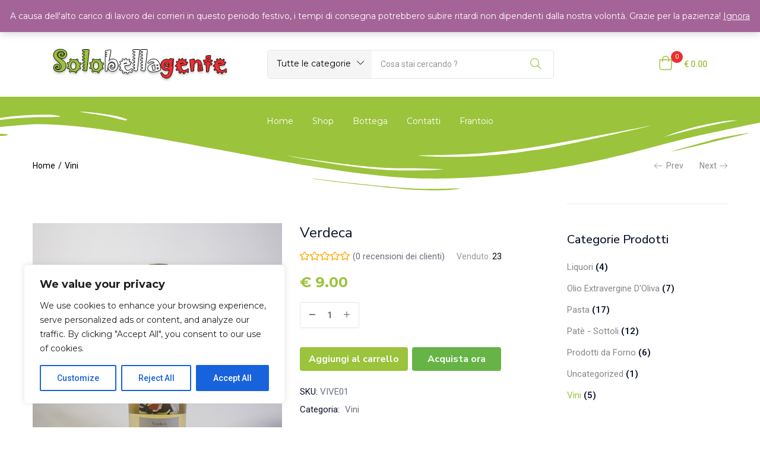

--- FILE ---
content_type: text/css
request_url: https://www.solobellagente.it/wp-content/uploads/elementor/css/post-2778.css?ver=1726649260
body_size: 995
content:
.elementor-2778 .elementor-element.elementor-element-46e0307c > .elementor-container > .elementor-row > .elementor-column > .elementor-column-wrap > .elementor-widget-wrap{align-content:center;align-items:center;}.elementor-2778 .elementor-element.elementor-element-46e0307c:not(.elementor-motion-effects-element-type-background), .elementor-2778 .elementor-element.elementor-element-46e0307c > .elementor-motion-effects-container > .elementor-motion-effects-layer{background-color:#134897;}.elementor-2778 .elementor-element.elementor-element-46e0307c{transition:background 0.3s, border 0.3s, border-radius 0.3s, box-shadow 0.3s;}.elementor-2778 .elementor-element.elementor-element-46e0307c > .elementor-background-overlay{transition:background 0.3s, border-radius 0.3s, opacity 0.3s;}.elementor-2778 .elementor-element.elementor-element-73a67117 .elementor-text-editor{text-align:left;}.elementor-2778 .elementor-element.elementor-element-73a67117{color:#FFFFFF;font-family:"Roboto", Sans-serif;font-size:14px;line-height:26px;}.elementor-2778 .elementor-element.elementor-element-4736e139.elementor-column > .elementor-column-wrap > .elementor-widget-wrap{justify-content:flex-end;}.elementor-2778 .elementor-element.elementor-element-39911f42 > .elementor-container > .elementor-row > .elementor-column > .elementor-column-wrap > .elementor-widget-wrap{align-content:center;align-items:center;}.elementor-2778 .elementor-element.elementor-element-5b1fe9ab{text-align:left;}.elementor-2778 .elementor-element.elementor-element-1d2a16be .elementor-icon-wrapper{text-align:center;}.elementor-2778 .elementor-element.elementor-element-1d2a16be.elementor-view-stacked .elementor-icon{background-color:#FFFFFF;}.elementor-2778 .elementor-element.elementor-element-1d2a16be.elementor-view-framed .elementor-icon, .elementor-2778 .elementor-element.elementor-element-1d2a16be.elementor-view-default .elementor-icon{color:#FFFFFF;border-color:#FFFFFF;}.elementor-2778 .elementor-element.elementor-element-1d2a16be.elementor-view-framed .elementor-icon, .elementor-2778 .elementor-element.elementor-element-1d2a16be.elementor-view-default .elementor-icon svg{fill:#FFFFFF;}.elementor-2778 .elementor-element.elementor-element-1d2a16be .elementor-icon{font-size:28px;}.elementor-2778 .elementor-element.elementor-element-1d2a16be .elementor-icon i, .elementor-2778 .elementor-element.elementor-element-1d2a16be .elementor-icon svg{transform:rotate(0deg);}.elementor-2778 .elementor-element.elementor-element-1d2a16be > .elementor-widget-container{padding:8px 0px 0px 0px;}.elementor-2778 .elementor-element.elementor-element-51906328{color:#FFFFFF;font-family:"Roboto", Sans-serif;font-size:15px;line-height:18px;}.elementor-2778 .elementor-element.elementor-element-43f7470a > .elementor-container > .elementor-row > .elementor-column > .elementor-column-wrap > .elementor-widget-wrap{align-content:center;align-items:center;}.elementor-2778 .elementor-element.elementor-element-43f7470a:not(.elementor-motion-effects-element-type-background), .elementor-2778 .elementor-element.elementor-element-43f7470a > .elementor-motion-effects-container > .elementor-motion-effects-layer{background-color:#FFFFFF;}.elementor-2778 .elementor-element.elementor-element-43f7470a{transition:background 0.3s, border 0.3s, border-radius 0.3s, box-shadow 0.3s;padding:16px 0px 16px 0px;}.elementor-2778 .elementor-element.elementor-element-43f7470a > .elementor-background-overlay{transition:background 0.3s, border-radius 0.3s, opacity 0.3s;}.elementor-2778 .elementor-element.elementor-element-4dc8e2ce .tbay-search-form .form-group .input-group{border-style:solid;border-width:1px 1px 1px 1px;border-color:#E0E6EA;border-radius:5px 5px 5px 5px;}.elementor-2778 .elementor-element.elementor-element-4dc8e2ce .SumoSelect.open>.optWrapper,.elementor-2778 .elementor-element.elementor-element-4dc8e2ce .autocomplete-suggestions{margin-top:1px;}.elementor-2778 .elementor-element.elementor-element-4dc8e2ce .tbay-search-form .select-category.input-group-addon,.elementor-2778 .elementor-element.elementor-element-4dc8e2ce .tbay-search-form .select-category .CaptionCont{border-radius:5px 0 0 5px;}.elementor-2778 .elementor-element.elementor-element-4dc8e2ce .tbay-search-form .button-group,.elementor-2778 .elementor-element.elementor-element-4dc8e2ce .tbay-search-form .button-search:not(.icon){border-radius:0 5px 5px 0;}.elementor-2778 .elementor-element.elementor-element-3e8fefb1.elementor-column > .elementor-column-wrap > .elementor-widget-wrap{justify-content:flex-end;}.elementor-2778 .elementor-element.elementor-element-12b0242f .cart-dropdown .cart-icon i{font-size:24px !important;}.elementor-2778 .elementor-element.elementor-element-12b0242f .cart-dropdown .cart-icon{color:#9BC33B;}.elementor-2778 .elementor-element.elementor-element-12b0242f .cart-icon span.mini-cart-items{font-size:11px;font-weight:400;}.elementor-2778 .elementor-element.elementor-element-12b0242f .cart-popup.show .dropdown-menu{border-style:solid;border-width:1px 1px 1px 1px;border-color:#E0E6EA;border-radius:0px 0px 5px 5px;top:64px !important;}.elementor-2778 .elementor-element.elementor-element-12b0242f .woocs_special_price_code{color:#0B132B;}.elementor-2778 .elementor-element.elementor-element-748c768f:not(.elementor-motion-effects-element-type-background), .elementor-2778 .elementor-element.elementor-element-748c768f > .elementor-motion-effects-container > .elementor-motion-effects-layer{background-color:#FFFFFF;}.elementor-2778 .elementor-element.elementor-element-748c768f{transition:background 0.3s, border 0.3s, border-radius 0.3s, box-shadow 0.3s;}.elementor-2778 .elementor-element.elementor-element-748c768f > .elementor-background-overlay{transition:background 0.3s, border-radius 0.3s, opacity 0.3s;}.elementor-2778 .elementor-element.elementor-element-748c768f > .elementor-shape-top .elementor-shape-fill{fill:#9BC33B;}.elementor-2778 .elementor-element.elementor-element-748c768f > .elementor-shape-top svg{width:calc(232% + 1.3px);height:161px;}.elementor-2778 .elementor-element.elementor-element-7b75b5a0 .elementor-nav-menu{justify-content:center !important;}.elementor-2778 .elementor-element.elementor-element-7b75b5a0 .elementor-nav-menu--main >ul > li> a{font-family:"Montserrat", Sans-serif;color:#FFFFFF;}.elementor-2778 .elementor-element.elementor-element-7b75b5a0 .elementor-nav-menu--main >ul > li > a i{color:#FFFFFF;}.elementor-2778 .elementor-element.elementor-element-7b75b5a0 .elementor-nav-menu--main >ul > li> .caret:before{background-color:#FFFFFF;}.elementor-2778 .elementor-element.elementor-element-7b75b5a0 .elementor-nav-menu--main >ul > li> a:hover,
                    .elementor-2778 .elementor-element.elementor-element-7b75b5a0 .tbay-element-nav-menu .elementor-nav-menu--main >ul > li:hover> a >.caret,
                    .elementor-2778 .elementor-element.elementor-element-7b75b5a0 .tbay-element-nav-menu .elementor-nav-menu--main >ul > li:focus> a >.caret,
                    .elementor-2778 .elementor-element.elementor-element-7b75b5a0 .tbay-element-nav-menu .elementor-nav-menu--main >ul > li.active> a >.caret,
                    .elementor-2778 .elementor-element.elementor-element-7b75b5a0 .elementor-nav-menu--main >ul > li> a:hover i,
                    .elementor-2778 .elementor-element.elementor-element-7b75b5a0 .elementor-nav-menu--main >ul > li> a:focus i,
                    .elementor-2778 .elementor-element.elementor-element-7b75b5a0 .elementor-nav-menu--main >ul > li> a.active i,
                    .elementor-2778 .elementor-element.elementor-element-7b75b5a0 .elementor-nav-menu--main >ul > li > a:focus,
                    .elementor-2778 .elementor-element.elementor-element-7b75b5a0 .elementor-nav-menu--main >ul > li.active > a{color:#000000;}.elementor-2778 .elementor-element.elementor-element-7b75b5a0 .elementor-nav-menu--main .elementor-item{padding:15px 16px 15px 16px;}@media(min-width:768px){.elementor-2778 .elementor-element.elementor-element-2d06eb32{width:50%;}.elementor-2778 .elementor-element.elementor-element-4288a756{width:16.329%;}.elementor-2778 .elementor-element.elementor-element-50ba1b3b{width:32%;}.elementor-2778 .elementor-element.elementor-element-14d548b3{width:45%;}.elementor-2778 .elementor-element.elementor-element-3e8fefb1{width:22.664%;}}

--- FILE ---
content_type: text/css
request_url: https://www.solobellagente.it/wp-content/cache/wpfc-minified/m93rpkqf/buugz.css
body_size: 864
content:
img{
max-width: 100%;
height:auto;
}
.sticky{
background: #FFFFFF;
}
.alignnone {
margin: 5px 20px 20px 0;
}
.aligncenter,
div.aligncenter {
display: block;
margin: 5px auto 5px auto;
}
.alignright {
float:right;
margin: 5px 0 20px 20px;
}
.alignleft {
float: left;
margin: 5px 20px 20px 0;
}
a img.alignright {
float: right;
margin: 5px 0 20px 20px;
}
a img.alignnone {
margin: 5px 20px 20px 0;
}
a img.alignleft {
float: left;
margin: 5px 20px 20px 0;
}
a img.aligncenter {
display: block;
margin-left: auto;
margin-right: auto
}
.wp-caption {
background: #fff;
max-width: 96%; padding: 5px 3px 10px;
color: #333;
}
.wp-caption.alignnone {
margin: 5px 20px 20px 0;
}
.wp-caption.alignleft {
margin: 5px 20px 20px 0;
}
.wp-caption.alignright {
margin: 5px 0 20px 20px;
}
.wp-caption img {
border: 0 none;
height: auto;
margin: 0;
max-width: 98.5%;
padding: 0;
width: auto;
}
.wp-caption p.wp-caption-text {
font-size: 11px;
line-height: 17px;
margin: 0;
padding: 0 4px 5px;
} .screen-reader-text {
clip: rect(1px, 1px, 1px, 1px);
position: absolute !important;
height: 1px;
width: 1px;
overflow: hidden;
}
.screen-reader-text:focus {
background-color: #f1f1f1;
border-radius: 3px;
box-shadow: 0 0 2px 2px rgba(0, 0, 0, 0.6);
clip: auto !important;
color: #21759b;
display: block;
font-size: 14px;
font-size: 0.875rem;
font-weight: bold;
height: auto;
left: 5px;
line-height: normal;
padding: 15px 23px 14px;
text-decoration: none;
top: 5px;
width: auto;
z-index: 100000; }
.gallery-caption,
.bypostauthor {
font-style: italic;
font-size: 12px;
color: #757575;
} #tbay-main-content .single-post .gallery {
padding-top: 30px;
margin-right: -25px;
}
.gallery .gallery-item a {
margin: 0;
}
.gallery .gallery-item {
float: left;
margin: 0 4px 4px 0;
overflow: hidden;
padding: 0;
position: relative; }
.gallery-columns-1 .gallery-item {
max-width: 100%;
width: auto; }
.gallery-columns-2 .gallery-item {
max-width: 48%;
max-width: -webkit-calc(50% - 14px);
max-width: calc(50% - 14px);
width: auto; }
.gallery-columns-3 .gallery-item {
max-width: 32%;
max-width: -webkit-calc(33.3% - 11px);
max-width: calc(33.3% - 11px);
width: auto; }
.gallery-columns-4 .gallery-item {
max-width: 23%;
max-width: -webkit-calc(25% - 9px);
max-width: calc(25% - 9px);
width: auto; }
.gallery-columns-5 .gallery-item {
max-width: 19%;
max-width: -webkit-calc(20% - 8px);
max-width: calc(20% - 8px);
width: auto; }
.gallery-columns-6 .gallery-item {
max-width: 15%;
max-width: -webkit-calc(16.7% - 7px);
max-width: calc(16.7% - 7px);
width: auto; }
.gallery-columns-7 .gallery-item {
max-width: 13%;
max-width: -webkit-calc(14.28% - 7px);
max-width: calc(14.28% - 7px);
width: auto; }
.gallery-columns-8 .gallery-item {
max-width: 11%;
max-width: -webkit-calc(12.5% - 6px);
max-width: calc(12.5% - 6px);
width: auto; }
.gallery-columns-9 .gallery-item {
max-width: 9%;
max-width: -webkit-calc(11.1% - 6px);
max-width: calc(11.1% - 6px);
width: auto; }
.gallery-columns-1 .gallery-item:nth-of-type(1n),.gallery-columns-2 .gallery-item:nth-of-type(2n),.gallery-columns-3 .gallery-item:nth-of-type(3n),.gallery-columns-4 .gallery-item:nth-of-type(4n),.gallery-columns-5 .gallery-item:nth-of-type(5n),.gallery-columns-6 .gallery-item:nth-of-type(6n),.gallery-columns-7 .gallery-item:nth-of-type(7n),.gallery-columns-8 .gallery-item:nth-of-type(8n),.gallery-columns-9 .gallery-item:nth-of-type(9n) {
margin-right: 0; }
.gallery .gallery-caption {
background-color: rgba(0,0,0,.7);
-webkit-box-sizing: border-box;
-moz-box-sizing: border-box;
box-sizing: border-box;
color: #fff;
font-size: 12px;
line-height: 1.5;
margin: 0;
max-height: 85%;
opacity: 0;
padding: 6px 8px;
position: absolute;
bottom: 0;
left: 0;
text-align: left;
width: 100%; }
.gallery .gallery-caption:before {
content: "";
height: 100%;
min-height: 49px;
position: absolute;
top: 0;
left: 0;
width: 100%; }
.gallery-item:hover .gallery-caption {
opacity: 1; }
.gallery-columns-7 .gallery-caption,.gallery-columns-8 .gallery-caption,.gallery-columns-9 .gallery-caption {
display: none; }
.gallery-columns-2 .gallery-item:nth-child(odd),.gallery-columns-3 .gallery-item:nth-child(3n+1),.gallery-columns-4 .gallery-item:nth-child(4n+1),.gallery-columns-5 .gallery-item:nth-child(5n+1),.gallery-columns-6 .gallery-item:nth-child(6n+1),.gallery-columns-7 .gallery-item:nth-child(7n+1),.gallery-columns-8 .gallery-item:nth-child(8n+1),.gallery-columns-9 .gallery-item:nth-child(9n+1) {
clear: both; }

--- FILE ---
content_type: text/css
request_url: https://www.solobellagente.it/wp-content/uploads/elementor/css/post-2135.css?ver=1668189152
body_size: 1306
content:
.elementor-2135 .elementor-element.elementor-element-ee57c10:not(.elementor-motion-effects-element-type-background), .elementor-2135 .elementor-element.elementor-element-ee57c10 > .elementor-motion-effects-container > .elementor-motion-effects-layer{background-color:#F5F7EC;}.elementor-2135 .elementor-element.elementor-element-ee57c10{transition:background 0.3s, border 0.3s, border-radius 0.3s, box-shadow 0.3s;padding:40px 0px 50px 0px;}.elementor-2135 .elementor-element.elementor-element-ee57c10 > .elementor-background-overlay{transition:background 0.3s, border-radius 0.3s, opacity 0.3s;}.elementor-2135 .elementor-element.elementor-element-cb91dd6 .features .fbox-icon{font-size:28px;margin:11px 16px 0px 0px;}.elementor-2135 .elementor-element.elementor-element-cb91dd6 .features .ourservice-heading{font-family:"Nunito Sans", Sans-serif;font-size:14px;font-weight:bold;text-transform:uppercase;line-height:20px;color:#0B132B;}.elementor-2135 .elementor-element.elementor-element-cb91dd6 .features .description{font-family:"Roboto", Sans-serif;font-size:24px;line-height:30px;color:#0B132B;margin:0px 0px 0px 0px;}.elementor-2135 .elementor-element.elementor-element-cb91dd6 .item .inner{text-align:left !important;}.elementor-2135 .elementor-element.elementor-element-434717a:not(.elementor-motion-effects-element-type-background), .elementor-2135 .elementor-element.elementor-element-434717a > .elementor-motion-effects-container > .elementor-motion-effects-layer{background-color:#F5F7EC;}.elementor-2135 .elementor-element.elementor-element-434717a{transition:background 0.3s, border 0.3s, border-radius 0.3s, box-shadow 0.3s;}.elementor-2135 .elementor-element.elementor-element-434717a > .elementor-background-overlay{transition:background 0.3s, border-radius 0.3s, opacity 0.3s;}.elementor-2135 .elementor-element.elementor-element-d09ea96:not(.elementor-motion-effects-element-type-background) > .elementor-column-wrap, .elementor-2135 .elementor-element.elementor-element-d09ea96 > .elementor-column-wrap > .elementor-motion-effects-container > .elementor-motion-effects-layer{background-color:#FFFFFF;}.elementor-2135 .elementor-element.elementor-element-d09ea96 > .elementor-element-populated{border-style:solid;border-width:1px 0px 1px 1px;border-color:#E0E6EA;transition:background 0.3s, border 0.3s, border-radius 0.3s, box-shadow 0.3s;margin:0px 0px 0px 15px;}.elementor-2135 .elementor-element.elementor-element-d09ea96 > .elementor-element-populated, .elementor-2135 .elementor-element.elementor-element-d09ea96 > .elementor-element-populated > .elementor-background-overlay, .elementor-2135 .elementor-element.elementor-element-d09ea96 > .elementor-background-slideshow{border-radius:5px 0px 0px 5px;}.elementor-2135 .elementor-element.elementor-element-d09ea96 > .elementor-element-populated > .elementor-background-overlay{transition:background 0.3s, border-radius 0.3s, opacity 0.3s;}.elementor-2135 .elementor-element.elementor-element-d09ea96 > .elementor-column-wrap.elementor-element-populated{padding:39px 15px 39px 15px;}.elementor-2135 .elementor-element.elementor-element-ffa4685 .elementor-icon-wrapper{text-align:right;}.elementor-2135 .elementor-element.elementor-element-ffa4685.elementor-view-stacked .elementor-icon{background-color:#9BC33B;}.elementor-2135 .elementor-element.elementor-element-ffa4685.elementor-view-framed .elementor-icon, .elementor-2135 .elementor-element.elementor-element-ffa4685.elementor-view-default .elementor-icon{color:#9BC33B;border-color:#9BC33B;}.elementor-2135 .elementor-element.elementor-element-ffa4685.elementor-view-framed .elementor-icon, .elementor-2135 .elementor-element.elementor-element-ffa4685.elementor-view-default .elementor-icon svg{fill:#9BC33B;}.elementor-2135 .elementor-element.elementor-element-ffa4685 .elementor-icon{font-size:40px;}.elementor-2135 .elementor-element.elementor-element-ffa4685 .elementor-icon i, .elementor-2135 .elementor-element.elementor-element-ffa4685 .elementor-icon svg{transform:rotate(0deg);}.elementor-bc-flex-widget .elementor-2135 .elementor-element.elementor-element-fe473e3.elementor-column .elementor-column-wrap{align-items:center;}.elementor-2135 .elementor-element.elementor-element-fe473e3.elementor-column.elementor-element[data-element_type="column"] > .elementor-column-wrap.elementor-element-populated > .elementor-widget-wrap{align-content:center;align-items:center;}.elementor-2135 .elementor-element.elementor-element-615984c .elementor-heading-title{color:#0B132B;font-family:"Nunito Sans", Sans-serif;font-size:14px;font-weight:700;text-transform:uppercase;line-height:20px;}.elementor-2135 .elementor-element.elementor-element-615984c > .elementor-widget-container{padding:0px 18px 0px 18px;}.elementor-bc-flex-widget .elementor-2135 .elementor-element.elementor-element-8401cc3.elementor-column .elementor-column-wrap{align-items:center;}.elementor-2135 .elementor-element.elementor-element-8401cc3.elementor-column.elementor-element[data-element_type="column"] > .elementor-column-wrap.elementor-element-populated > .elementor-widget-wrap{align-content:center;align-items:center;}.elementor-2135 .elementor-element.elementor-element-8401cc3:not(.elementor-motion-effects-element-type-background) > .elementor-column-wrap, .elementor-2135 .elementor-element.elementor-element-8401cc3 > .elementor-column-wrap > .elementor-motion-effects-container > .elementor-motion-effects-layer{background-color:#FFFFFF;}.elementor-2135 .elementor-element.elementor-element-8401cc3 > .elementor-element-populated{border-style:solid;border-width:1px 0px 1px 0px;border-color:#E0E6EA;transition:background 0.3s, border 0.3s, border-radius 0.3s, box-shadow 0.3s;}.elementor-2135 .elementor-element.elementor-element-8401cc3 > .elementor-element-populated > .elementor-background-overlay{transition:background 0.3s, border-radius 0.3s, opacity 0.3s;}.elementor-2135 .elementor-element.elementor-element-8401cc3 > .elementor-column-wrap.elementor-element-populated{padding:39px 15px 39px 15px;}.elementor-bc-flex-widget .elementor-2135 .elementor-element.elementor-element-14ab9ab.elementor-column .elementor-column-wrap{align-items:center;}.elementor-2135 .elementor-element.elementor-element-14ab9ab.elementor-column.elementor-element[data-element_type="column"] > .elementor-column-wrap.elementor-element-populated > .elementor-widget-wrap{align-content:center;align-items:center;}.elementor-2135 .elementor-element.elementor-element-14ab9ab.elementor-column > .elementor-column-wrap > .elementor-widget-wrap{justify-content:center;}.elementor-2135 .elementor-element.elementor-element-14ab9ab:not(.elementor-motion-effects-element-type-background) > .elementor-column-wrap, .elementor-2135 .elementor-element.elementor-element-14ab9ab > .elementor-column-wrap > .elementor-motion-effects-container > .elementor-motion-effects-layer{background-color:#FFFFFF;}.elementor-2135 .elementor-element.elementor-element-14ab9ab > .elementor-element-populated{border-style:solid;border-width:1px 1px 1px 0px;border-color:#E0E6EA;transition:background 0.3s, border 0.3s, border-radius 0.3s, box-shadow 0.3s;margin:0px 15px 0px 0px;}.elementor-2135 .elementor-element.elementor-element-14ab9ab > .elementor-element-populated, .elementor-2135 .elementor-element.elementor-element-14ab9ab > .elementor-element-populated > .elementor-background-overlay, .elementor-2135 .elementor-element.elementor-element-14ab9ab > .elementor-background-slideshow{border-radius:0px 5px 5px 0px;}.elementor-2135 .elementor-element.elementor-element-14ab9ab > .elementor-element-populated > .elementor-background-overlay{transition:background 0.3s, border-radius 0.3s, opacity 0.3s;}.elementor-2135 .elementor-element.elementor-element-14ab9ab > .elementor-column-wrap.elementor-element-populated{padding:39px 15px 39px 15px;}.elementor-2135 .elementor-element.elementor-element-3a90255:not(.elementor-motion-effects-element-type-background), .elementor-2135 .elementor-element.elementor-element-3a90255 > .elementor-motion-effects-container > .elementor-motion-effects-layer{background-color:#F5F7EC;}.elementor-2135 .elementor-element.elementor-element-3a90255{transition:background 0.3s, border 0.3s, border-radius 0.3s, box-shadow 0.3s;padding:57px 0px 50px 0px;}.elementor-2135 .elementor-element.elementor-element-3a90255 > .elementor-background-overlay{transition:background 0.3s, border-radius 0.3s, opacity 0.3s;}.elementor-2135 .elementor-element.elementor-element-79736e6 .elementor-heading-title{color:#0B132B;font-family:"Nunito Sans", Sans-serif;font-size:14px;font-weight:700;line-height:22px;}.elementor-2135 .elementor-element.elementor-element-79736e6 > .elementor-widget-container{padding:0px 0px 6px 0px;}.elementor-2135 .elementor-element.elementor-element-ee1e583{--divider-border-style:solid;--divider-color:#9BC33B;--divider-border-width:2px;}.elementor-2135 .elementor-element.elementor-element-ee1e583 .elementor-divider-separator{width:95px;}.elementor-2135 .elementor-element.elementor-element-ee1e583 .elementor-divider{padding-top:0px;padding-bottom:0px;}.elementor-2135 .elementor-element.elementor-element-ee1e583 > .elementor-widget-container{padding:0px 0px 24px 0px;}.elementor-2135 .elementor-element.elementor-element-4accd91 .elementor-heading-title{color:#0B132B;font-family:"Nunito Sans", Sans-serif;font-size:14px;font-weight:700;line-height:22px;}.elementor-2135 .elementor-element.elementor-element-4accd91 > .elementor-widget-container{padding:0px 0px 6px 0px;}.elementor-2135 .elementor-element.elementor-element-4f03811{--divider-border-style:solid;--divider-color:#9BC33B;--divider-border-width:2px;}.elementor-2135 .elementor-element.elementor-element-4f03811 .elementor-divider-separator{width:37px;}.elementor-2135 .elementor-element.elementor-element-4f03811 .elementor-divider{padding-top:0px;padding-bottom:0px;}.elementor-2135 .elementor-element.elementor-element-4f03811 > .elementor-widget-container{padding:0px 0px 24px 0px;}.elementor-2135 .elementor-element.elementor-element-973271f .elementor-heading-title{color:#0B132B;font-family:"Nunito Sans", Sans-serif;font-size:14px;font-weight:700;line-height:22px;}.elementor-2135 .elementor-element.elementor-element-973271f > .elementor-widget-container{padding:0px 0px 6px 0px;}.elementor-2135 .elementor-element.elementor-element-ee5492f{--divider-border-style:solid;--divider-color:#9BC33B;--divider-border-width:2px;}.elementor-2135 .elementor-element.elementor-element-ee5492f .elementor-divider-separator{width:67px;}.elementor-2135 .elementor-element.elementor-element-ee5492f .elementor-divider{padding-top:0px;padding-bottom:0px;}.elementor-2135 .elementor-element.elementor-element-ee5492f > .elementor-widget-container{padding:0px 0px 24px 0px;}.elementor-2135 .elementor-element.elementor-element-acecaee .elementor-heading-title{color:#0B132B;font-family:"Nunito Sans", Sans-serif;font-size:14px;font-weight:700;line-height:22px;}.elementor-2135 .elementor-element.elementor-element-acecaee > .elementor-widget-container{padding:0px 0px 6px 0px;}.elementor-2135 .elementor-element.elementor-element-540be5e{--divider-border-style:solid;--divider-color:#9BC33B;--divider-border-width:2px;}.elementor-2135 .elementor-element.elementor-element-540be5e .elementor-divider-separator{width:70px;}.elementor-2135 .elementor-element.elementor-element-540be5e .elementor-divider{padding-top:0px;padding-bottom:0px;}.elementor-2135 .elementor-element.elementor-element-540be5e > .elementor-widget-container{padding:0px 0px 24px 0px;}.elementor-2135 .elementor-element.elementor-element-0c868a2 > .elementor-container > .elementor-row > .elementor-column > .elementor-column-wrap > .elementor-widget-wrap{align-content:center;align-items:center;}.elementor-2135 .elementor-element.elementor-element-0c868a2:not(.elementor-motion-effects-element-type-background), .elementor-2135 .elementor-element.elementor-element-0c868a2 > .elementor-motion-effects-container > .elementor-motion-effects-layer{background-color:#F5F7EC;}.elementor-2135 .elementor-element.elementor-element-0c868a2{border-style:solid;border-width:1px 0px 0px 0px;border-color:#E0E6EA;transition:background 0.3s, border 0.3s, border-radius 0.3s, box-shadow 0.3s;margin-top:0px;margin-bottom:0px;padding:24px 0px 24px 0px;}.elementor-2135 .elementor-element.elementor-element-0c868a2 > .elementor-background-overlay{transition:background 0.3s, border-radius 0.3s, opacity 0.3s;}.elementor-2135 .elementor-element.elementor-element-307a548{color:#6A7180;}.elementor-2135 .elementor-element.elementor-element-01bcca2{text-align:right;}@media(min-width:768px){.elementor-2135 .elementor-element.elementor-element-d09ea96{width:57.583%;}.elementor-2135 .elementor-element.elementor-element-1f56674{width:35.001%;}.elementor-2135 .elementor-element.elementor-element-fe473e3{width:64.999%;}.elementor-2135 .elementor-element.elementor-element-8401cc3{width:2.917%;}.elementor-2135 .elementor-element.elementor-element-14ab9ab{width:39.164%;}}@media(max-width:1024px) and (min-width:768px){.elementor-2135 .elementor-element.elementor-element-d09ea96{width:100%;}.elementor-2135 .elementor-element.elementor-element-1f56674{width:5%;}.elementor-2135 .elementor-element.elementor-element-fe473e3{width:100%;}.elementor-2135 .elementor-element.elementor-element-8401cc3{width:100%;}.elementor-2135 .elementor-element.elementor-element-14ab9ab{width:100%;}}@media(max-width:1024px){.elementor-2135 .elementor-element.elementor-element-ee57c10{padding:25px 0px 0px 0px;}.elementor-2135 .elementor-element.elementor-element-cb91dd6 .features .ourservice-heading{font-size:16px;line-height:22px;}.elementor-2135 .elementor-element.elementor-element-cb91dd6 .features .description{font-size:15px;line-height:22px;}.elementor-2135 .elementor-element.elementor-element-434717a{margin-top:0px;margin-bottom:0px;}.elementor-2135 .elementor-element.elementor-element-d09ea96 > .elementor-element-populated{border-width:0px 0px 0px 0px;margin:0px 0px 0px 0px;}.elementor-2135 .elementor-element.elementor-element-d09ea96 > .elementor-column-wrap.elementor-element-populated{padding:35px 0px 0px 0px;}.elementor-2135 .elementor-element.elementor-element-ffa4685 .elementor-icon-wrapper{text-align:right;}.elementor-2135 .elementor-element.elementor-element-615984c{text-align:center;}.elementor-2135 .elementor-element.elementor-element-615984c .elementor-heading-title{font-size:16px;line-height:23px;}.elementor-2135 .elementor-element.elementor-element-8401cc3 > .elementor-element-populated{border-width:0px 0px 0px 0px;}.elementor-2135 .elementor-element.elementor-element-8401cc3 > .elementor-column-wrap.elementor-element-populated{padding:5px 0px 15px 0px;}.elementor-2135 .elementor-element.elementor-element-14ab9ab > .elementor-element-populated{border-width:0px 0px 0px 0px;}.elementor-2135 .elementor-element.elementor-element-14ab9ab > .elementor-column-wrap.elementor-element-populated{padding:10px 0px 40px 0px;}}@media(max-width:767px){.elementor-2135 .elementor-element.elementor-element-615984c{text-align:center;}.elementor-2135 .elementor-element.elementor-element-8401cc3 > .elementor-column-wrap.elementor-element-populated{padding:7px 15px 15px 15px;}.elementor-2135 .elementor-element.elementor-element-14ab9ab.elementor-column > .elementor-column-wrap > .elementor-widget-wrap{justify-content:center;}.elementor-2135 .elementor-element.elementor-element-14ab9ab > .elementor-column-wrap.elementor-element-populated{padding:0px 0px 30px 0px;}.elementor-2135 .elementor-element.elementor-element-3a90255{padding:40px 0px 40px 0px;}.elementor-2135 .elementor-element.elementor-element-79736e6 > .elementor-widget-container{padding:20px 0px 10px 0px;}.elementor-2135 .elementor-element.elementor-element-4accd91 > .elementor-widget-container{padding:20px 0px 10px 0px;}.elementor-2135 .elementor-element.elementor-element-973271f > .elementor-widget-container{padding:20px 0px 10px 0px;}.elementor-2135 .elementor-element.elementor-element-acecaee > .elementor-widget-container{padding:20px 0px 10px 0px;}.elementor-2135 .elementor-element.elementor-element-0c868a2{margin-top:0px;margin-bottom:0px;padding:15px 0px 15px 0px;}.elementor-2135 .elementor-element.elementor-element-307a548 > .elementor-widget-container{padding:15px 0px 0px 0px;}.elementor-2135 .elementor-element.elementor-element-01bcca2{text-align:left;}}

--- FILE ---
content_type: application/javascript
request_url: https://www.solobellagente.it/wp-content/themes/diza/js/custom-slick.min.js?ver=1.0
body_size: 1503
content:
"use strict";class Carousel{CarouselSlick(){var e=this;jQuery(".owl-carousel[data-carousel=owl]:visible").each(function(){let s=jQuery(this);s.hasClass("slick-initialized")||(jQuery.browser.mobile?s.data("unslick")||s.slick(e._getSlickConfigOption(this)):s.slick(e._getSlickConfigOption(this)))})}_getSlickConfigOption(e){var s=jQuery(e).data("items"),i=jQuery(e).data("rows")?parseInt(jQuery(e).data("rows")):1,t=jQuery(e).data("desktopslick")?jQuery(e).data("desktopslick"):s,r=jQuery(e).data("desktopsmallslick")?jQuery(e).data("desktopsmallslick"):s,l=jQuery(e).data("tabletslick")?jQuery(e).data("tabletslick"):s,a=jQuery(e).data("landscapeslick")?jQuery(e).data("landscapeslick"):2,o=jQuery(e).data("mobileslick")?jQuery(e).data("mobileslick"):2;let n=s<jQuery(e).children().length,c=2<jQuery(e).children().length,u=!!n&&Boolean(jQuery(e).data("pagination")),d=!!n&&Boolean(jQuery(e).data("nav")),y=!!n&&Boolean(jQuery(e).data("loop")),k=!!n&&Boolean(jQuery(e).data("auto"));var b={};if(b.dots=u,b.arrows=d,b.infinite=y,b.speed=1e3,b.autoplay=k,b.autoplaySpeed=jQuery(e).data("autospeed")?jQuery(e).data("autospeed"):2e3,b.cssEase="ease",b.slidesToShow=s,b.slidesToScroll=s,b.mobileFirst=!0,b.vertical=!1,b.prevArrow='<button type="button" class="slick-prev"><i class="icon-arrow-left icons"></i></button>',b.nextArrow='<button type="button" class="slick-next"><i class="icon-arrow-right icons"></i></button>',b.rtl="rtl"==jQuery("html").attr("dir"),i>1){b.slidesToShow=1,b.slidesToScroll=1,b.rows=i,b.slidesPerRow=s;var h={slidesPerRow:s},j={slidesPerRow:t},Q={slidesPerRow:r},p={slidesPerRow:l,infinite:!1},w=jQuery(e).data("unslick")?"unslick":{slidesPerRow:a,infinite:!1},f=jQuery(e).data("unslick")?"unslick":{slidesPerRow:o,infinite:!1}}else var h={slidesToShow:s,slidesToScroll:s},j={slidesToShow:t,slidesToScroll:t},Q={slidesToShow:r,slidesToScroll:r},p={slidesToShow:l,slidesToScroll:l,infinite:!1},w=jQuery(e).data("unslick")?"unslick":{slidesToShow:a,slidesToScroll:a,infinite:!1},f=jQuery(e).data("unslick")?"unslick":{slidesToShow:o,slidesToScroll:o,infinite:!1};var g=jQuery(e).data("nav")?{arrows:!1,dots:c}:"";return w=jQuery(e).data("unslick")?w:jQuery.extend(!0,w,g),f=jQuery(e).data("unslick")?f:jQuery.extend(!0,f,g),b.responsive=[{breakpoint:1600,settings:h},{breakpoint:1199,settings:j},{breakpoint:991,settings:Q},{breakpoint:767,settings:p},{breakpoint:575,settings:w},{breakpoint:0,settings:f}],b}getSlickTabs(){var e=this;jQuery("ul.nav-tabs li a").on("shown.bs.tab",s=>{let i=jQuery(jQuery(s.target).attr("href")).find(".owl-carousel[data-carousel=owl]:visible");let t=jQuery(jQuery(s.relatedTarget).attr("href")).find(".owl-carousel[data-carousel=owl]");t.hasClass("slick-initialized")&&t.slick("unslick");i.hasClass("slick-initialized")||i.slick(e._getSlickConfigOption(i))})}}class Slider{tbaySlickSlider(){jQuery(".style-horizontal, .style-vertical").find(".flex-control-thumbs").each(function(){if(0!=jQuery(this).children().length){var e={};e.vertical=jQuery(this).parents(".style-horizontal").length<1,e.slidesToShow=jQuery(this).parent(".woocommerce-product-gallery").data("columns"),e.infinite=!1,e.focusOnSelect=!0,e.settings="unslick",e.prevArrow='<span class="owl-prev"></span>',e.nextArrow='<span class="owl-next"></span>',e.rtl=jQuery("body").hasClass("rtl"),e.responsive=[{breakpoint:1200,settings:{vertical:!1,slidesToShow:4}}],jQuery(this).slick(e)}})}}class Layout{tbaySlickLayoutSlide(){if(jQuery(".tbay-slider-for").length>0){var e={},s={};e.rtl=s.rtl=jQuery("body").hasClass("rtl"),e.slidesToShow=1;var i=1;jQuery(".tbay-slider-for").data("number")>0&&(e.slidesToShow=jQuery(".tbay-slider-for").data("number"),i=jQuery(".tbay-slider-for").data("number")-1),e.arrows=!0,e.infinite=!0,e.slidesToScroll=1,e.prevArrow='<span class="slick-prev"><i class="icon-arrow-left icons"></i></span>',e.nextArrow='<span class="slick-next"><i class="icon-arrow-right icons"></i></span>',e.responsive=[{breakpoint:1025,settings:{vertical:!1,slidesToShow:i}},{breakpoint:480,settings:{vertical:!1,slidesToShow:1}}],jQuery(".tbay-slider-for").slick(e),jQuery(".single-product .tbay-slider-for .slick-slide").length&&jQuery(".single-product .tbay-slider-for .slick-track").addClass("woocommerce-product-gallery__image single-product-main-image")}}}class Slider_gallery{tbay_slider_gallery(){var e={};e.slidesToShow=1,e.slidesToScroll=1,e.prevArrow='<button type="button" class="slick-prev"><i class="tb-icon tb-icon-chevron-left"></i></button>',e.nextArrow='<button type="button" class="slick-next"><i class="tb-icon tb-icon-chevron-right"></i></button>',this.tbay_slider_gallery_hover(e),jQuery(document.body).on("tbay_gallery_resize",()=>{jQuery(".tbay-product-slider-gallery").each(function(e,s){jQuery(this).hasClass("slick-initialized")&&(jQuery(this).slick("unslick"),jQuery(this).removeAttr("style"))})})}tbay_slider_gallery_hover(e){jQuery(".has-slider-gallery").find(".product-image").hover(function(s){let i=jQuery(s.currentTarget);i.next(".tbay-product-slider-gallery").hasClass("slick-initialized")||(i.next(".tbay-product-slider-gallery").css("height",i.parent().outerHeight()),i.next(".tbay-product-slider-gallery").slick(e))})}}jQuery(document).ready(function(){var e=new Carousel,s=new Slider,i=new Layout,t=new Slider_gallery;e.CarouselSlick(),e.getSlickTabs(),s.tbaySlickSlider(),i.tbaySlickLayoutSlide(),t.tbay_slider_gallery()}),jQuery(document.body).on("tbay_display_mode",()=>{var e=new Slider_gallery;e.tbay_slider_gallery()}),jQuery(document.body).on("tbay_quick_view",()=>{var e=new Carousel;e.CarouselSlick()});var CustomSlickHandler=function(e,s){(new Carousel).CarouselSlick()};jQuery(window).on("elementor/frontend/init",function(){"undefined"!=typeof diza_settings&&jQuery.isArray(diza_settings.elements_ready.slick)&&jQuery.each(diza_settings.elements_ready.slick,function(e,s){elementorFrontend.hooks.addAction("frontend/element_ready/tbay-"+s+".default",CustomSlickHandler)})});


--- FILE ---
content_type: application/javascript
request_url: https://www.solobellagente.it/wp-content/themes/diza/js/woocommerce.min.js?ver=1.0
body_size: 11804
content:
"use strict";class MiniCart{miniCartAll(){var t=this;jQuery(".dropdown-toggle").dropdown(),t.remove_click_Outside(),$("#tbay-offcanvas-main .btn-toggle-canvas").on("click",function(){$("#tbay-offcanvas-main").removeClass("active")}),$(".mini-cart").click(function(t){$(t.currentTarget).parents(".tbay-topcart").length>0&&($(".tbay-dropdown-cart").addClass("active"),$(document.body).trigger("tbay_refreshed_mini_cart_top"))}),$(".offcanvas-close").click(function(t){t.preventDefault(),$(".tbay-dropdown-cart").removeClass("active")}),$(".mini-cart.v2").click(function(t){t.preventDefault(),$("#wrapper-container").toggleClass(t.currentTarget.dataset.offcanvas)})}remove_click_Outside(){$(window).on("click.Bst,click touchstart tap",function(t){let e=$(".tbay_header-template .tbay-element-mini-cart .dropdown-content .widget_shopping_cart_content, .tbay-element-mini-cart .widget-header-cart > span, .tbay-element-mini-cart .heading-title, .topbar-device-mobile .tbay-element-mini-cart .dropdown-content .widget_shopping_cart_content, .tbay-element-mini-cart .dropdown-content, a.ajax_add_to_cart, .tbay-element-mini-cart .cart_list a.remove");if(!!$(".tbay-dropdown-cart").hasClass("active"))return 0!=e.has(t.target).length||e.is(t.target)?void 0:($("#wrapper-container").removeClass("offcanvas-right"),$("#wrapper-container").removeClass("offcanvas-left"),$(".tbay-dropdown-cart").removeClass("active"),$("#tbay-offcanvas-main,.tbay-offcanvas").removeClass("active"),void $("#tbay-dropdown-cart").hide(500))})}minicartTopContent(){let t=$(".tbay_header-template .tbay-element-mini-cart .dropdown-content .widget_shopping_cart_content"),e=t.parent().find(".widget-header-cart").outerHeight(),a=$(".tbay_header-template .tbay-element-mini-cart .dropdown-content .widget_shopping_cart_content .mcart-border ul.product_list_widget"),i=a.next().outerHeight();t.css("top",e),a.css("bottom",i+10)}minicartTopContentmobile(){let t=$(".topbar-device-mobile .tbay-element-mini-cart .dropdown-content .widget_shopping_cart_content"),e=t.parent().find(".widget-header-cart").outerHeight(),a=$(".topbar-device-mobile .tbay-element-mini-cart .dropdown-content .widget_shopping_cart_content .mcart-border ul.product_list_widget"),i=a.next().outerHeight();t.css("top",e),a.css("bottom",i+10)}}const ADDED_TO_CART_EVENT="added_to_cart",LOADMORE_AJAX_HOME_PAGE="tbay_more_post_ajax",LOADMORE_AJAX_SHOP_PAGE="tbay_pagination_more_post_ajax",LIST_POST_AJAX_SHOP_PAGE="tbay_list_post_ajax",GRID_POST_AJAX_SHOP_PAGE="tbay_grid_post_ajax";class AjaxCart{constructor(){if("undefined"!=typeof diza_settings){let t=this;switch(t.ajaxCartPosition=diza_settings.cart_position,t.ajaxCartPosition){case"popup":t._initAjaxPopup();break;case"left":t._initAjaxCartLeftOrRight("left");break;case"right":t._initAjaxCartLeftOrRight("right")}MiniCart.prototype.miniCartAll(),t._initEventRemoveProduct(),$(window).on("resize",()=>{diza_settings.mobile&&$(window).width()<992?MiniCart.prototype.minicartTopContentmobile():MiniCart.prototype.minicartTopContent()}),$(document.body).on("wc_fragments_refreshed",function(){diza_settings.mobile&&$(window).width()<992?MiniCart.prototype.minicartTopContentmobile():MiniCart.prototype.minicartTopContent()}),$(document.body).on("wc_fragments_loaded",function(){diza_settings.mobile&&$(window).width()<992?MiniCart.prototype.minicartTopContentmobile():MiniCart.prototype.minicartTopContent()}),$(document.body).on("tbay_refreshed_mini_cart_top",function(){diza_settings.mobile&&$(window).width()<992?MiniCart.prototype.minicartTopContentmobile():MiniCart.prototype.minicartTopContent()})}}_initAjaxPopup(){if("undefined"==typeof wc_add_to_cart_params)return!1;jQuery(`.ajax_cart_popup`).on("click",".ajax_add_to_cart",function(t){let e=$(this),a=$("#tbay-cart-modal"),i=$("#tbay-cart-modal").find(".modal-body-content"),o=diza_settings.popup_cart_noti,n=(diza_settings.popup_cart_icon,""),r=e.closest(".product").find(".name  a").html();void 0!==r&&(n+=`<div class="popup-cart">`,n+=`<div class="main-content">`,n+=`<p>"${r}" ${o}</p>`,wc_add_to_cart_params.is_cart||(n+=`<a class="button view-cart" href="${wc_add_to_cart_params.cart_url}" title="${wc_add_to_cart_params.i18n_view_cart}">${wc_add_to_cart_params.i18n_view_cart}</a>`),diza_settings.is_checkout||(n+=`<a class="button checkout" href="${diza_settings.checkout_url}" title="${diza_settings.i18n_checkout}">${diza_settings.i18n_checkout}</a>`),n+=`<button type="button" class="close btn btn-close" data-dismiss="modal" aria-hidden="true">${diza_settings.popup_cart_icon}</button>`,n+=`</div>`,void 0!==(n+=`</div>`)&&(i.append(n),a.addClass("active"),jQuery(`.ajax_cart_popup`).trigger("active_ajax_cart_popup")))}),jQuery(`.ajax_cart_popup`).on("active_ajax_cart_popup",()=>{$("#tbay-cart-modal").hasClass("active")&&$("#tbay-cart-modal").on("click",function(){let t=$(this);$(this).closest("#tbay-cart-modal").removeClass("active"),setTimeout(function(){t.closest("#tbay-cart-modal").find(".modal-body .modal-body-content").empty()},300)})})}_initAjaxCartLeftOrRight(t){jQuery(`.ajax_cart_${t}`).on("added_to_cart",function(){$(".tbay-dropdown-cart").addClass("active"),$(document.body).trigger("wc_fragments_refreshed")})}_initEventRemoveProduct(){$(document).on("click",".mini_cart_content a.remove",t=>{this._onclickRemoveProduct(t);t.stopPropagation()})}_onclickRemoveProduct(t){t.preventDefault();var e=$(t.currentTarget).attr("data-product_id"),a=$(t.currentTarget).attr("data-cart_item_key"),i=jQuery(t.currentTarget).parents(".mini_cart_item"),o=$(t.currentTarget).closest(".widget_shopping_cart_content");i.block({message:null,overlayCSS:{cursor:"none"}}),this._callRemoveProductAjax(e,a,o,t)}_callRemoveProductAjax(t,e,a,i){$.ajax({type:"POST",dataType:"json",url:wc_add_to_cart_params.ajax_url,data:{action:"product_remove",product_id:t,cart_item_key:e},beforeSend:function(){a.find(".mini_cart_content").append('<div class="ajax-loader-wapper"><div class="ajax-loader"></div></div>').fadeTo("slow",.3),i.stopPropagation()},success:e=>{this._onRemoveSuccess(e,t);$(document.body).trigger("wc_fragments_refreshed")}})}_onRemoveSuccess(t,e){if(t&&!t.error){var a=t.fragments;a&&$.each(a,function(t,e){$(t).replaceWith(e)}),$('.add_to_cart_button.added[data-product_id="'+e+'"]').removeClass("added").next(".wc-forward").remove()}}}class WishList{constructor(){this._onChangeWishListItem()}_onChangeWishListItem(){jQuery(document).on("added_to_wishlist removed_from_wishlist",()=>{var t=jQuery(".count_wishlist");if(void 0===t)return;$.ajax({url:yith_wcwl_l10n.ajax_url,data:{action:"yith_wcwl_update_wishlist_count"},dataType:"json",success:function(e){t.html(e.count)},beforeSend:function(){t.block()},complete:function(){t.unblock()}})})}}class ProductItem{initOnChangeQuantity(t){$(".quantity input").each(function(){"undefined"==typeof diza_settings||$(this).parent(".box").length||($(this).wrap('<span class="box"></span>'),$(`<button class="minus" type="button" value="&nbsp;">${diza_settings.quantity_minus}</button>`).insertBefore($(this)),$(`<button class="plus" type="button" value="&nbsp;">${diza_settings.quantity_plus}</button>`).insertAfter($(this)))}),$(".plus, .minus").click(function(){var e=jQuery(this).closest(".quantity").find(".qty"),a=parseFloat(e.val()),i=$(e).attr("max"),o=$(e).attr("min"),n=$(e).attr("step");a=a&&""!==a&&"NaN"!==a?a:0,i=""===i||"NaN"===i?"":i,o=""===o||"NaN"===o?0:o,n="any"===n||""===n||void 0===n||NaN===parseFloat(n)?1:n,$(this).is(".plus")?i&&(i==a||a>i)?e.val(i):e.val(a+parseFloat(n)):o&&(o==a||a<o)?e.val(o):a>0&&e.val(a-parseFloat(n)),t&&"function"==typeof t&&($(this).parent().find("input").trigger("change"),t())})}_initSwatches(){0!==$(".tbay-swatches-wrapper li a").length&&$("body").on("click",".tbay-swatches-wrapper li a",function(t){t.preventDefault();let e=!1,a=$(this).closest(".product-block");if(a.find(".tbay-product-slider-gallery").hasClass("slick-initialized"))i=a.find(".image .slick-current img:eq(0)");else var i=a.find(".image img:eq(0)");$(this).closest("ul").hasClass("active")||($(this).closest("ul").addClass("active"),i.attr("data-old",i.attr("src"))),$(this).hasClass("selected")?(i.attr("src",i.data("old")),$(this).removeClass("selected"),a.removeClass("product-swatched")):($(this).closest("ul").find("li a").each(function(){$(this).hasClass("selected")&&$(this).removeClass("selected")}),$(this).addClass("selected"),a.addClass("product-swatched"),e=!0),e&&(void 0!==$(this).data("imageSrc")&&i.attr("src",$(this).data("imageSrc")),void 0!==$(this).data("imageSrcset")&&i.attr("srcset",$(this).data("imageSrcset")),void 0!==$(this).data("imageSizes")&&i.attr("sizes",$(this).data("imageSizes")))})}}class Cart{constructor(){this._initEventChangeQuantity(),$(document.body).on("updated_wc_div",()=>{this._initEventChangeQuantity();"undefined"!=typeof wc_add_to_cart_variation_params&&$(".variations_form").each(function(){$(this).wc_variation_form()})}),$(document.body).on("cart_page_refreshed",()=>{this._initEventChangeQuantity()})}_initEventChangeQuantity(){(new ProductItem).initOnChangeQuantity(()=>{$("body.woocommerce-cart [name='update_cart']").length>0&&($('.woocommerce-cart-form :input[name="update_cart"]').prop("disabled",!1),"undefined"!=typeof diza_settings&&diza_settings.ajax_update_quantity&&$("[name='update_cart']").trigger("click"))})}}class Checkout{constructor(){this._toogleWoocommerceIcon()}_toogleWoocommerceIcon(){$(".woocommerce-info a").length<1||$(".woocommerce-info a").click(function(){$(this).find(".icons").toggleClass("icon-arrow-down").toggleClass("icon-arrow-up")})}}class LoadMore{constructor(){"undefined"!=typeof diza_settings&&(this._initLoadMoreOnHomePage(),this._initLoadMoreOnShopPage(),this._int_berocket_lmp_end())}_initLoadMoreOnHomePage(){var t=this;$(".more_products").each(function(){var e=$(this).data("id");$(`#more_products_${e} a[data-loadmore="true"]`).click(function(){var a=$(this);return t._callAjaxLoadMore({data:{action:"tbay_more_post_ajax",paged:$(this).data("paged")+1,number:$(this).data("number"),columns:$(this).data("columns"),layout:$(this).data("layout"),type:$(this).data("type"),category:$(this).data("category"),screen_desktop:$(this).data("desktop"),screen_desktopsmall:$(this).data("desktopsmall"),screen_tablet:$(this).data("tablet"),screen_mobile:$(this).data("mobile")},event:a,id:e,thisItem:$(this).parent().parent()}),!1})})}_initLoadMoreOnShopPage(){$(".tbay-pagination-load-more").each(function(t){$(this).data("id");$('.tbay-pagination-load-more a[data-loadmore="true"]').click(function(){var t=$(this),e={action:LOADMORE_AJAX_SHOP_PAGE,query:diza_settings.posts,page:diza_settings.current_page};return $.ajax({url:diza_settings.ajaxurl,data:e,type:"POST",beforeSend:function(e){t.addClass("active")},success:function(e){e?(t.closest("#main").find(".display-products > div").append(e),diza_settings.current_page++,t.removeClass("active"),diza_settings.current_page==diza_settings.max_page&&t.remove()):t.remove()}}),!1})})}_callAjaxLoadMore(t){var e=this,a=t.data,i=t.event;$.ajax({type:"POST",dataType:"JSON",url:woocommerce_params.ajax_url,data:a,beforeSend:function(){i.addClass("active")},success:function(a){e._onAjaxSuccess(a,t)}})}_onAjaxSuccess(t,e){var a=e.data,i=e.event;0==t.check&&i.remove(),i.data("paged",a.paged),i.data("number",a.number+a.columns*("tbay_more_post_ajax"===e.data.action?3:2)),("tbay_more_post_ajax"===e.data.action?$(`.widget_products_${e.id} .products>.row`):$(".archive-shop .products >.row")).append(t.posts),"undefined"!=typeof wc_add_to_cart_variation_params&&$(".variations_form").each(function(){$(this).wc_variation_form().find(".variations select:eq(0)").trigger("change")}),$(".woocommerce-product-gallery").each(function(){jQuery(this).wc_product_gallery()}),jQuery(`.variable-load-more-${a.paged}`).tawcvs_variation_swatches_form(),"undefined"!=typeof tawcvs_variation_swatches_form&&($(".variations_form").tawcvs_variation_swatches_form(),$(document.body).trigger("tawcvs_initialized")),i.find(".loadding").remove(),i.removeClass("active"),i.button("reset"),e.thisItem.removeAttr("style")}_int_berocket_lmp_end(){$(document).on("berocket_lmp_end",()=>{$(".woocommerce-product-gallery").each(function(){jQuery(this).wc_product_gallery()});"undefined"!=typeof wc_add_to_cart_variation_params&&$(".variations_form").each(function(){$(this).wc_variation_form().find(".variations select:eq(0)").trigger("change")});"undefined"!=typeof tawcvs_variation_swatches_form&&($(".variations_form").tawcvs_variation_swatches_form(),$(document.body).trigger("tawcvs_initialized"))})}}class ModalVideo{constructor(t,e={classBtn:".tbay-modalButton",defaultW:640,defaultH:360}){this.$el=t,this.options=e,this._initVideoIframe()}_initVideoIframe(){$(`${this.options.classBtn}[data-target='${this.$el}']`).on("click",this._onClickModalBtn),$(this.$el).on("hidden.bs.modal",()=>{$(this.$el).find("iframe").html("").attr("src","")})}_onClickModalBtn(t){let e=$(t.currentTarget).data("target");var a=$(t.currentTarget).attr("data-tbayVideoFullscreen")||!1,i={src:$(t.currentTarget).attr("data-tbaySrc"),height:$(t.currentTarget).attr("data-tbayHeight")||this.options.defaultH,width:$(t.currentTarget).attr("data-tbayWidth")||this.options.defaultW};a&&(i.allowfullscreen=""),$(e).find("iframe").attr(i),t.preventDefault()}}class WooCommon{constructor(){this._tbayVideoModal(),this._tbayFixRemove(),$(document.body).on("tbayFixRemove",()=>{this._tbayFixRemove()})}_tbayVideoModal(){$(".tbay-video-modal").each((t,e)=>{new ModalVideo(`#video-modal-${$(e).attr("data-id")}`)})}_tbayFixRemove(){$(".tbay-gallery-varible .woocommerce-product-gallery__trigger").remove()}}!function(t){"function"==typeof define&&define.amd?define(["jquery"],t):t("object"==typeof exports?require("jquery"):window.jQuery||window.Zepto)}(function(t){var e,a,i,o,n,r,s=function(){},c=!!window.jQuery,d=t(window),l=function(t,a){e.ev.on("mfp"+t+".mfp",a)},u=function(e,a,i,o){var n=document.createElement("div");return n.className="mfp-"+e,i&&(n.innerHTML=i),o?a&&a.appendChild(n):(n=t(n),a&&n.appendTo(a)),n},p=function(a,i){e.ev.triggerHandler("mfp"+a,i),e.st.callbacks&&(a=a.charAt(0).toLowerCase()+a.slice(1),e.st.callbacks[a]&&e.st.callbacks[a].apply(e,t.isArray(i)?i:[i]))},f=function(a){return a===r&&e.currTemplate.closeBtn||(e.currTemplate.closeBtn=t(e.st.closeMarkup.replace("%title%",e.st.tClose)),r=a),e.currTemplate.closeBtn},m=function(){t.magnificPopup.instance||((e=new s).init(),t.magnificPopup.instance=e)},g=function(){var t=document.createElement("p").style,e=["ms","O","Moz","Webkit"];if(void 0!==t.transition)return!0;for(;e.length;)if(e.pop()+"Transition"in t)return!0;return!1};s.prototype={constructor:s,init:function(){var a=navigator.appVersion;e.isLowIE=e.isIE8=document.all&&!document.addEventListener,e.isAndroid=/android/gi.test(a),e.isIOS=/iphone|ipad|ipod/gi.test(a),e.supportsTransition=g(),e.probablyMobile=e.isAndroid||e.isIOS||/(Opera Mini)|Kindle|webOS|BlackBerry|(Opera Mobi)|(Windows Phone)|IEMobile/i.test(navigator.userAgent),i=t(document),e.popupsCache={}},open:function(a){var o;if(!1===a.isObj){e.items=a.items.toArray(),e.index=0;var r,s=a.items;for(o=0;o<s.length;o++)if((r=s[o]).parsed&&(r=r.el[0]),r===a.el[0]){e.index=o;break}}else e.items=t.isArray(a.items)?a.items:[a.items],e.index=a.index||0;if(e.isOpen)return void e.updateItemHTML();e.types=[],n="",a.mainEl&&a.mainEl.length?e.ev=a.mainEl.eq(0):e.ev=i,a.key?(e.popupsCache[a.key]||(e.popupsCache[a.key]={}),e.currTemplate=e.popupsCache[a.key]):e.currTemplate={},e.st=t.extend(!0,{},t.magnificPopup.defaults,a),e.fixedContentPos="auto"===e.st.fixedContentPos?!e.probablyMobile:e.st.fixedContentPos,e.st.modal&&(e.st.closeOnContentClick=!1,e.st.closeOnBgClick=!1,e.st.showCloseBtn=!1,e.st.enableEscapeKey=!1),e.bgOverlay||(e.bgOverlay=u("bg").on("click.mfp",function(){e.close()}),e.wrap=u("wrap").attr("tabindex",-1).on("click.mfp",function(t){e._checkIfClose(t.target)&&e.close()}),e.container=u("container",e.wrap)),e.contentContainer=u("content"),e.st.preloader&&(e.preloader=u("preloader",e.container,e.st.tLoading));var c=t.magnificPopup.modules;for(o=0;o<c.length;o++){var m=c[o];m=m.charAt(0).toUpperCase()+m.slice(1),e["init"+m].call(e)}p("BeforeOpen"),e.st.showCloseBtn&&(e.st.closeBtnInside?(l("MarkupParse",function(t,e,a,i){a.close_replaceWith=f(i.type)}),n+=" mfp-close-btn-in"):e.wrap.append(f())),e.st.alignTop&&(n+=" mfp-align-top"),e.fixedContentPos?e.wrap.css({overflow:e.st.overflowY,overflowX:"hidden",overflowY:e.st.overflowY}):e.wrap.css({top:d.scrollTop(),position:"absolute"}),(!1===e.st.fixedBgPos||"auto"===e.st.fixedBgPos&&!e.fixedContentPos)&&e.bgOverlay.css({height:i.height(),position:"absolute"}),e.st.enableEscapeKey&&i.on("keyup.mfp",function(t){27===t.keyCode&&e.close()}),d.on("resize.mfp",function(){e.updateSize()}),e.st.closeOnContentClick||(n+=" mfp-auto-cursor"),n&&e.wrap.addClass(n);var g=e.wH=d.height(),_={};if(e.fixedContentPos&&e._hasScrollBar(g)){var h=e._getScrollbarSize();h&&(_.marginRight=h)}e.fixedContentPos&&(e.isIE7?t("body, html").css("overflow","hidden"):_.overflow="hidden");var v=e.st.mainClass;return e.isIE7&&(v+=" mfp-ie7"),v&&e._addClassToMFP(v),e.updateItemHTML(),p("BuildControls"),t("html").css(_),e.bgOverlay.add(e.wrap).prependTo(e.st.prependTo||t(document.body)),e._lastFocusedEl=document.activeElement,setTimeout(function(){e.content?(e._addClassToMFP("mfp-ready"),e._setFocus()):e.bgOverlay.addClass("mfp-ready"),i.on("focusin.mfp",e._onFocusIn)},16),e.isOpen=!0,e.updateSize(g),p("Open"),a},close:function(){e.isOpen&&(p("BeforeClose"),e.isOpen=!1,e.st.removalDelay&&!e.isLowIE&&e.supportsTransition?(e._addClassToMFP("mfp-removing"),setTimeout(function(){e._close()},e.st.removalDelay)):e._close())},_close:function(){p("Close");var a="mfp-removing mfp-ready ";if(e.bgOverlay.detach(),e.wrap.detach(),e.container.empty(),e.st.mainClass&&(a+=e.st.mainClass+" "),e._removeClassFromMFP(a),e.fixedContentPos){var o={marginRight:""};e.isIE7?t("body, html").css("overflow",""):o.overflow="",t("html").css(o)}i.off("keyup.mfp focusin.mfp"),e.ev.off(".mfp"),e.wrap.attr("class","mfp-wrap").removeAttr("style"),e.bgOverlay.attr("class","mfp-bg"),e.container.attr("class","mfp-container"),!e.st.showCloseBtn||e.st.closeBtnInside&&!0!==e.currTemplate[e.currItem.type]||e.currTemplate.closeBtn&&e.currTemplate.closeBtn.detach(),e.st.autoFocusLast&&e._lastFocusedEl&&t(e._lastFocusedEl).focus(),e.currItem=null,e.content=null,e.currTemplate=null,e.prevHeight=0,p("AfterClose")},updateSize:function(t){if(e.isIOS){var a=document.documentElement.clientWidth/window.innerWidth,i=window.innerHeight*a;e.wrap.css("height",i),e.wH=i}else e.wH=t||d.height();e.fixedContentPos||e.wrap.css("height",e.wH),p("Resize")},updateItemHTML:function(){var a=e.items[e.index];e.contentContainer.detach(),e.content&&e.content.detach(),a.parsed||(a=e.parseEl(e.index));var i=a.type;if(p("BeforeChange",[e.currItem?e.currItem.type:"",i]),e.currItem=a,!e.currTemplate[i]){var n=!!e.st[i]&&e.st[i].markup;p("FirstMarkupParse",n),e.currTemplate[i]=!n||t(n)}o&&o!==a.type&&e.container.removeClass("mfp-"+o+"-holder");var r=e["get"+i.charAt(0).toUpperCase()+i.slice(1)](a,e.currTemplate[i]);e.appendContent(r,i),a.preloaded=!0,p("Change",a),o=a.type,e.container.prepend(e.contentContainer),p("AfterChange")},appendContent:function(t,a){e.content=t,t?e.st.showCloseBtn&&e.st.closeBtnInside&&!0===e.currTemplate[a]?e.content.find(".mfp-close").length||e.content.append(f()):e.content=t:e.content="",p("BeforeAppend"),e.container.addClass("mfp-"+a+"-holder"),e.contentContainer.append(e.content)},parseEl:function(a){var i,o=e.items[a];if(o.tagName?o={el:t(o)}:(i=o.type,o={data:o,src:o.src}),o.el){for(var n=e.types,r=0;r<n.length;r++)if(o.el.hasClass("mfp-"+n[r])){i=n[r];break}o.src=o.el.attr("data-mfp-src"),o.src||(o.src=o.el.attr("href"))}return o.type=i||e.st.type||"inline",o.index=a,o.parsed=!0,e.items[a]=o,p("ElementParse",o),e.items[a]},addGroup:function(t,a){var i=function(i){i.mfpEl=this,e._openClick(i,t,a)};a||(a={});var o="click.magnificPopup";a.mainEl=t,a.items?(a.isObj=!0,t.off(o).on(o,i)):(a.isObj=!1,a.delegate?t.off(o).on(o,a.delegate,i):(a.items=t,t.off(o).on(o,i)))},_openClick:function(a,i,o){if((void 0!==o.midClick?o.midClick:t.magnificPopup.defaults.midClick)||!(2===a.which||a.ctrlKey||a.metaKey||a.altKey||a.shiftKey)){var n=void 0!==o.disableOn?o.disableOn:t.magnificPopup.defaults.disableOn;if(n)if(t.isFunction(n)){if(!n.call(e))return!0}else if(d.width()<n)return!0;a.type&&(a.preventDefault(),e.isOpen&&a.stopPropagation()),o.el=t(a.mfpEl),o.delegate&&(o.items=i.find(o.delegate)),e.open(o)}},updateStatus:function(t,i){if(e.preloader){a!==t&&e.container.removeClass("mfp-s-"+a),i||"loading"!==t||(i=e.st.tLoading);var o={status:t,text:i};p("UpdateStatus",o),t=o.status,i=o.text,e.preloader.html(i),e.preloader.find("a").on("click",function(t){t.stopImmediatePropagation()}),e.container.addClass("mfp-s-"+t),a=t}},_checkIfClose:function(a){if(!t(a).hasClass("mfp-prevent-close")){var i=e.st.closeOnContentClick,o=e.st.closeOnBgClick;if(i&&o)return!0;if(!e.content||t(a).hasClass("mfp-close")||e.preloader&&a===e.preloader[0])return!0;if(a===e.content[0]||t.contains(e.content[0],a)){if(i)return!0}else if(o&&t.contains(document,a))return!0;return!1}},_addClassToMFP:function(t){e.bgOverlay.addClass(t),e.wrap.addClass(t)},_removeClassFromMFP:function(t){this.bgOverlay.removeClass(t),e.wrap.removeClass(t)},_hasScrollBar:function(t){return(e.isIE7?i.height():document.body.scrollHeight)>(t||d.height())},_setFocus:function(){(e.st.focus?e.content.find(e.st.focus).eq(0):e.wrap).focus()},_onFocusIn:function(a){if(a.target!==e.wrap[0]&&!t.contains(e.wrap[0],a.target))return e._setFocus(),!1},_parseMarkup:function(e,a,i){var o;i.data&&(a=t.extend(i.data,a)),p("MarkupParse",[e,a,i]),t.each(a,function(a,i){if(void 0===i||!1===i)return!0;if((o=a.split("_")).length>1){var n=e.find(".mfp-"+o[0]);if(n.length>0){var r=o[1];"replaceWith"===r?n[0]!==i[0]&&n.replaceWith(i):"img"===r?n.is("img")?n.attr("src",i):n.replaceWith(t("<img>").attr("src",i).attr("class",n.attr("class"))):n.attr(o[1],i)}}else e.find(".mfp-"+a).html(i)})},_getScrollbarSize:function(){if(void 0===e.scrollbarSize){var t=document.createElement("div");t.style.cssText="width: 99px; height: 99px; overflow: scroll; position: absolute; top: -9999px;",document.body.appendChild(t),e.scrollbarSize=t.offsetWidth-t.clientWidth,document.body.removeChild(t)}return e.scrollbarSize}},t.magnificPopup={instance:null,proto:s.prototype,modules:[],open:function(e,a){return m(),e=e?t.extend(!0,{},e):{},e.isObj=!0,e.index=a||0,this.instance.open(e)},close:function(){return t.magnificPopup.instance&&t.magnificPopup.instance.close()},registerModule:function(e,a){a.options&&(t.magnificPopup.defaults[e]=a.options),t.extend(this.proto,a.proto),this.modules.push(e)},defaults:{disableOn:0,key:null,midClick:!1,mainClass:"",preloader:!0,focus:"",closeOnContentClick:!1,closeOnBgClick:!0,closeBtnInside:!0,showCloseBtn:!0,enableEscapeKey:!0,modal:!1,alignTop:!1,removalDelay:0,prependTo:null,fixedContentPos:"auto",fixedBgPos:"auto",overflowY:"auto",closeMarkup:'<button title="%title%" type="button" class="mfp-close">&#215;</button>',tClose:"Close (Esc)",tLoading:"Loading...",autoFocusLast:!0}},t.fn.magnificPopup=function(a){m();var i=t(this);if("string"==typeof a)if("open"===a){var o,n=c?i.data("magnificPopup"):i[0].magnificPopup,r=parseInt(arguments[1],10)||0;n.items?o=n.items[r]:(o=i,n.delegate&&(o=o.find(n.delegate)),o=o.eq(r)),e._openClick({mfpEl:o},i,n)}else e.isOpen&&e[a].apply(e,Array.prototype.slice.call(arguments,1));else a=t.extend(!0,{},a),c?i.data("magnificPopup",a):i[0].magnificPopup=a,e.addGroup(i,a);return i};var _,h,v,y=function(){v&&(h.after(v.addClass(_)).detach(),v=null)};t.magnificPopup.registerModule("inline",{options:{hiddenClass:"hide",markup:"",tNotFound:"Content not found"},proto:{initInline:function(){e.types.push("inline"),l("Close.inline",function(){y()})},getInline:function(a,i){if(y(),a.src){var o=e.st.inline,n=t(a.src);if(n.length){var r=n[0].parentNode;r&&r.tagName&&(h||(_=o.hiddenClass,h=u(_),_="mfp-"+_),v=n.after(h).detach().removeClass(_)),e.updateStatus("ready")}else e.updateStatus("error",o.tNotFound),n=t("<div>");return a.inlineElement=n,n}return e.updateStatus("ready"),e._parseMarkup(i,{},a),i}}});var b,w=function(){b&&t(document.body).removeClass(b)},C=function(){w(),e.req&&e.req.abort()};t.magnificPopup.registerModule("ajax",{options:{settings:null,cursor:"mfp-ajax-cur",tError:'<a href="%url%">The content</a> could not be loaded.'},proto:{initAjax:function(){e.types.push("ajax"),b=e.st.ajax.cursor,l("Close.ajax",C),l("BeforeChange.ajax",C)},getAjax:function(a){b&&t(document.body).addClass(b),e.updateStatus("loading");var i=t.extend({url:a.src,success:function(i,o,n){var r={data:i,xhr:n};p("ParseAjax",r),e.appendContent(t(r.data),"ajax"),a.finished=!0,w(),e._setFocus(),setTimeout(function(){e.wrap.addClass("mfp-ready")},16),e.updateStatus("ready"),p("AjaxContentAdded")},error:function(){w(),a.finished=a.loadError=!0,e.updateStatus("error",e.st.ajax.tError.replace("%url%",a.src))}},e.st.ajax.settings);return e.req=t.ajax(i),""}}});var $,x=function(a){if(a.data&&void 0!==a.data.title)return a.data.title;var i=e.st.image.titleSrc;if(i){if(t.isFunction(i))return i.call(e,a);if(a.el)return a.el.attr(i)||""}return""};t.magnificPopup.registerModule("image",{options:{markup:'<div class="mfp-figure"><div class="mfp-close"></div><figure><div class="mfp-img"></div><figcaption><div class="mfp-bottom-bar"><div class="mfp-title"></div><div class="mfp-counter"></div></div></figcaption></figure></div>',cursor:"mfp-zoom-out-cur",titleSrc:"title",verticalFit:!0,tError:'<a href="%url%">The image</a> could not be loaded.'},proto:{initImage:function(){var a=e.st.image,i=".image";e.types.push("image"),l("Open"+i,function(){"image"===e.currItem.type&&a.cursor&&t(document.body).addClass(a.cursor)}),l("Close"+i,function(){a.cursor&&t(document.body).removeClass(a.cursor),d.off("resize.mfp")}),l("Resize"+i,e.resizeImage),e.isLowIE&&l("AfterChange",e.resizeImage)},resizeImage:function(){var t=e.currItem;if(t&&t.img&&e.st.image.verticalFit){var a=0;e.isLowIE&&(a=parseInt(t.img.css("padding-top"),10)+parseInt(t.img.css("padding-bottom"),10)),t.img.css("max-height",e.wH-a)}},_onImageHasSize:function(t){t.img&&(t.hasSize=!0,$&&clearInterval($),t.isCheckingImgSize=!1,p("ImageHasSize",t),t.imgHidden&&(e.content&&e.content.removeClass("mfp-loading"),t.imgHidden=!1))},findImageSize:function(t){var a=0,i=t.img[0],o=function(n){$&&clearInterval($),$=setInterval(function(){if(i.naturalWidth>0)return void e._onImageHasSize(t);a>200&&clearInterval($),3===++a?o(10):40===a?o(50):100===a&&o(500)},n)};o(1)},getImage:function(a,i){var o=0,n=function(){a&&(a.img[0].complete?(a.img.off(".mfploader"),a===e.currItem&&(e._onImageHasSize(a),e.updateStatus("ready")),a.hasSize=!0,a.loaded=!0,p("ImageLoadComplete")):++o<200?setTimeout(n,100):r())},r=function(){a&&(a.img.off(".mfploader"),a===e.currItem&&(e._onImageHasSize(a),e.updateStatus("error",s.tError.replace("%url%",a.src))),a.hasSize=!0,a.loaded=!0,a.loadError=!0)},s=e.st.image,c=i.find(".mfp-img");if(c.length){var d=document.createElement("img");d.className="mfp-img",a.el&&a.el.find("img").length&&(d.alt=a.el.find("img").attr("alt")),a.img=t(d).on("load.mfploader",n).on("error.mfploader",r),d.src=a.src,c.is("img")&&(a.img=a.img.clone()),(d=a.img[0]).naturalWidth>0?a.hasSize=!0:d.width||(a.hasSize=!1)}return e._parseMarkup(i,{title:x(a),img_replaceWith:a.img},a),e.resizeImage(),a.hasSize?($&&clearInterval($),a.loadError?(i.addClass("mfp-loading"),e.updateStatus("error",s.tError.replace("%url%",a.src))):(i.removeClass("mfp-loading"),e.updateStatus("ready")),i):(e.updateStatus("loading"),a.loading=!0,a.hasSize||(a.imgHidden=!0,i.addClass("mfp-loading"),e.findImageSize(a)),i)}}});var k,S=function(){return void 0===k&&(k=void 0!==document.createElement("p").style.MozTransform),k};t.magnificPopup.registerModule("zoom",{options:{enabled:!1,easing:"ease-in-out",duration:300,opener:function(t){return t.is("img")?t:t.find("img")}},proto:{initZoom:function(){var t,a=e.st.zoom,i=".zoom";if(a.enabled&&e.supportsTransition){var o,n,r=a.duration,s=function(t){var e=t.clone().removeAttr("style").removeAttr("class").addClass("mfp-animated-image"),i="all "+a.duration/1e3+"s "+a.easing,o={position:"fixed",zIndex:9999,left:0,top:0,"-webkit-backface-visibility":"hidden"},n="transition";return o["-webkit-"+n]=o["-moz-"+n]=o["-o-"+n]=o[n]=i,e.css(o),e},c=function(){e.content.css("visibility","visible")};l("BuildControls"+i,function(){if(e._allowZoom()){if(clearTimeout(o),e.content.css("visibility","hidden"),!(t=e._getItemToZoom()))return void c();(n=s(t)).css(e._getOffset()),e.wrap.append(n),o=setTimeout(function(){n.css(e._getOffset(!0)),o=setTimeout(function(){c(),setTimeout(function(){n.remove(),t=n=null,p("ZoomAnimationEnded")},16)},r)},16)}}),l("BeforeClose"+i,function(){if(e._allowZoom()){if(clearTimeout(o),e.st.removalDelay=r,!t){if(!(t=e._getItemToZoom()))return;n=s(t)}n.css(e._getOffset(!0)),e.wrap.append(n),e.content.css("visibility","hidden"),setTimeout(function(){n.css(e._getOffset())},16)}}),l("Close"+i,function(){e._allowZoom()&&(c(),n&&n.remove(),t=null)})}},_allowZoom:function(){return"image"===e.currItem.type},_getItemToZoom:function(){return!!e.currItem.hasSize&&e.currItem.img},_getOffset:function(a){var i,o=(i=a?e.currItem.img:e.st.zoom.opener(e.currItem.el||e.currItem)).offset(),n=parseInt(i.css("padding-top"),10),r=parseInt(i.css("padding-bottom"),10);o.top-=t(window).scrollTop()-n;var s={width:i.width(),height:(c?i.innerHeight():i[0].offsetHeight)-r-n};return S()?s["-moz-transform"]=s.transform="translate("+o.left+"px,"+o.top+"px)":(s.left=o.left,s.top=o.top),s}}});var I=function(t){if(e.currTemplate.iframe){var a=e.currTemplate.iframe.find("iframe");a.length&&(t||(a[0].src="//about:blank"),e.isIE8&&a.css("display",t?"block":"none"))}};t.magnificPopup.registerModule("iframe",{options:{markup:'<div class="mfp-iframe-scaler"><div class="mfp-close"></div><iframe class="mfp-iframe" src="//about:blank" frameborder="0" allowfullscreen></iframe></div>',srcAction:"iframe_src",patterns:{youtube:{index:"youtube.com",id:"v=",src:"//www.youtube.com/embed/%id%?autoplay=1"},vimeo:{index:"vimeo.com/",id:"/",src:"//player.vimeo.com/video/%id%?autoplay=1"},gmaps:{index:"//maps.google.",src:"%id%&output=embed"}}},proto:{initIframe:function(){e.types.push("iframe"),l("BeforeChange",function(t,e,a){e!==a&&("iframe"===e?I():"iframe"===a&&I(!0))}),l("Close.iframe",function(){I()})},getIframe:function(a,i){var o=a.src,n=e.st.iframe;t.each(n.patterns,function(){if(o.indexOf(this.index)>-1)return this.id&&(o="string"==typeof this.id?o.substr(o.lastIndexOf(this.id)+this.id.length,o.length):this.id.call(this,o)),o=this.src.replace("%id%",o),!1});var r={};return n.srcAction&&(r[n.srcAction]=o),e._parseMarkup(i,r,a),e.updateStatus("ready"),i}}});var T=function(t){var a=e.items.length;return t>a-1?t-a:t<0?a+t:t},z=function(t,e,a){return t.replace(/%curr%/gi,e+1).replace(/%total%/gi,a)};t.magnificPopup.registerModule("gallery",{options:{enabled:!1,arrowMarkup:'<button title="%title%" type="button" class="mfp-arrow mfp-arrow-%dir%"></button>',preload:[0,2],navigateByImgClick:!0,arrows:!0,tPrev:"Previous (Left arrow key)",tNext:"Next (Right arrow key)",tCounter:"%curr% of %total%"},proto:{initGallery:function(){var a=e.st.gallery,o=".mfp-gallery";if(e.direction=!0,!a||!a.enabled)return!1;n+=" mfp-gallery",l("Open"+o,function(){a.navigateByImgClick&&e.wrap.on("click"+o,".mfp-img",function(){if(e.items.length>1)return e.next(),!1}),i.on("keydown"+o,function(t){37===t.keyCode?e.prev():39===t.keyCode&&e.next()})}),l("UpdateStatus"+o,function(t,a){a.text&&(a.text=z(a.text,e.currItem.index,e.items.length))}),l("MarkupParse"+o,function(t,i,o,n){var r=e.items.length;o.counter=r>1?z(a.tCounter,n.index,r):""}),l("BuildControls"+o,function(){if(e.items.length>1&&a.arrows&&!e.arrowLeft){var i=a.arrowMarkup,o=e.arrowLeft=t(i.replace(/%title%/gi,a.tPrev).replace(/%dir%/gi,"left")).addClass("mfp-prevent-close"),n=e.arrowRight=t(i.replace(/%title%/gi,a.tNext).replace(/%dir%/gi,"right")).addClass("mfp-prevent-close");o.click(function(){e.prev()}),n.click(function(){e.next()}),e.container.append(o.add(n))}}),l("Change"+o,function(){e._preloadTimeout&&clearTimeout(e._preloadTimeout),e._preloadTimeout=setTimeout(function(){e.preloadNearbyImages(),e._preloadTimeout=null},16)}),l("Close"+o,function(){i.off(o),e.wrap.off("click"+o),e.arrowRight=e.arrowLeft=null})},next:function(){e.direction=!0,e.index=T(e.index+1),e.updateItemHTML()},prev:function(){e.direction=!1,e.index=T(e.index-1),e.updateItemHTML()},goTo:function(t){e.direction=t>=e.index,e.index=t,e.updateItemHTML()},preloadNearbyImages:function(){var t,a=e.st.gallery.preload,i=Math.min(a[0],e.items.length),o=Math.min(a[1],e.items.length);for(t=1;t<=(e.direction?o:i);t++)e._preloadItem(e.index+t);for(t=1;t<=(e.direction?i:o);t++)e._preloadItem(e.index-t)},_preloadItem:function(a){if(a=T(a),!e.items[a].preloaded){var i=e.items[a];i.parsed||(i=e.parseEl(a)),p("LazyLoad",i),"image"===i.type&&(i.img=t('<img class="mfp-img" />').on("load.mfploader",function(){i.hasSize=!0}).on("error.mfploader",function(){i.hasSize=!0,i.loadError=!0,p("LazyLoadError",i)}).attr("src",i.src)),i.preloaded=!0}}}});t.magnificPopup.registerModule("retina",{options:{replaceSrc:function(t){return t.src.replace(/\.\w+$/,function(t){return"@2x"+t})},ratio:1},proto:{initRetina:function(){if(window.devicePixelRatio>1){var t=e.st.retina,a=t.ratio;(a=isNaN(a)?a():a)>1&&(l("ImageHasSize.retina",function(t,e){e.img.css({"max-width":e.img[0].naturalWidth/a,width:"100%"})}),l("ElementParse.retina",function(e,i){i.src=t.replaceSrc(i,a)}))}}}}),m()});class QuickView{constructor(){"undefined"!=typeof diza_settings&&this._init_tbay_quick_view()}_init_tbay_quick_view(){var t=this;$(document).off("click","a.qview-button").on("click","a.qview-button",function(e){e.preventDefault();let a=$(this);a.parent().addClass("loading");let i=a.attr("data-effect"),o=!1,n=$(this).data("product_id"),r=diza_settings.ajaxurl+"?action=diza_quickview_product&product_id="+n;void 0!==diza_settings.loader&&(o=!0,a.block({message:null,overlayCSS:{background:"#fff url("+diza_settings.loader+") no-repeat center",opacity:.5,cursor:"none"}})),t._ajax_call(a,r,o,i),e.stopPropagation()})}_ajax_call(t,e,a,i){$.get(e,function(e,o){$.magnificPopup.open({removalDelay:100,callbacks:{beforeOpen:function(){this.st.mainClass=i+" diza-quickview"}},items:{src:e,type:"inline"}});let n=$("#tbay-quick-view-content").find(".variations_form");"undefined"!=typeof wc_add_to_cart_variation_params&&n.each(function(){$(this).wc_variation_form()}),$(document.body).trigger("updated_wc_div"),t.parent().removeClass("loading"),a&&t.unblock(),$(document.body).trigger("tbay_quick_view")})}}class DisplayMode{constructor(){"undefined"!=typeof diza_settings&&(this._initModeListShopPage(),this._initModeGridShopPage(),$(document.body).on("displayMode",()=>{this._initModeListShopPage();this._initModeGridShopPage()}))}_initModeListShopPage(){$("#display-mode-list").each(function(t){$(this).click(function(){var t=$(this),e={action:"tbay_list_post_ajax",query:diza_settings.posts};return $.ajax({url:diza_settings.ajaxurl,data:e,type:"POST",beforeSend:function(e){t.closest("#main").find(".display-products").addClass("load-ajax")},success:function(e){e&&(t.parent().children().removeClass("active"),t.addClass("active"),t.closest("#main").find(".display-products > div").html(e),t.closest("#main").find(".display-products").fadeOut(0,function(){$(this).addClass("products-list").removeClass("products-grid grid").fadeIn(300)}),"undefined"!=typeof wc_add_to_cart_variation_params&&$(".variations_form").each(function(){$(this).wc_variation_form().find(".variations select:eq(0)").trigger("change")}),$(document.body).trigger("tbay_display_mode"),t.closest("#main").find(".display-products").removeClass("load-ajax"),Cookies.set("diza_display_mode","list",{expires:.1,path:"/"}))}}),!1})})}_initModeGridShopPage(){$("#display-mode-grid, #display-mode-grid2").each(function(t){$(this).click(function(){var t=$(this),e={action:"tbay_grid_post_ajax",query:diza_settings.posts};t.closest("#main").find("div.display-products");return $.ajax({url:diza_settings.ajaxurl,data:e,type:"POST",beforeSend:function(e){t.closest("#main").find(".display-products").addClass("load-ajax")},success:function(e){if(e){t.parent().children().removeClass("active"),t.addClass("active"),t.closest("#main").find(".display-products > div").html(e);let a=t.closest("#main").find("div.display-products");a.fadeOut(0,function(){$(this).addClass("products-grid").removeClass("products-list").fadeIn(300)}),"undefined"!=typeof wc_add_to_cart_variation_params&&$(".variations_form").each(function(){$(this).wc_variation_form().find(".variations select:eq(0)").trigger("change")}),$(document.body).trigger("tbay_display_mode"),t.closest("#main").find(".display-products").removeClass("load-ajax"),Cookies.set("diza_display_mode","grid",{expires:.1,path:"/"})}}}),!1})})}}class Shop{constructor(){this._SidebarShopMobile()}_SidebarShopMobile(){let t=$("#button-filter-btn"),e=$("#filter-close");t.on("click",function(t){$(".filter-btn-wrapper").addClass("active"),$("body").addClass("filter-mobile-active")}),e.on("click",function(t){$(".filter-btn-wrapper").removeClass("active"),$("body").removeClass("filter-mobile-active")})}}class AjaxFilter{constructor(){this._intAjaxFilter()}_intAjaxFilter(){function t(t){$(".woocommerce-product-gallery").each(function(){jQuery(this).wc_product_gallery()}),$(document.body).trigger("tbayFixRemove"),$(document.body).trigger("displayMode"),$(".variations_form").tawcvs_variation_swatches_form(),$(document.body).trigger("tawcvs_initialized"),$(".variations_form").each(function(){$(this).wc_variation_form()})}jQuery(document).on("woof_ajax_done",t)}}class SingleProduct{constructor(){var t=this;t._intStickyMenuBar(),t._intNavImage(),t._intReviewPopup(),t._intShareMobile(),t._intTabsMobile(),t._initBuyNow(),jQuery(document.body).on("tbay_quick_view",()=>{t._initBuyNow()})}_intStickyMenuBar(){$("body").on("click","#sticky-custom-add-to-cart",function(t){$("#shop-now .single_add_to_cart_button").click(),t.stopPropagation()})}_intNavImage(){$(window).scroll(function(){let t=$(this).scrollTop()>400;$(".product-nav").toggleClass("active",t)})}_intReviewPopup(){$(".lightbox-gallery").magnificPopup({type:"image",tLoading:"Loading image #%curr%...",gallery:{enabled:!0,navigateByImgClick:!0,preload:[0,1]},image:{titleSrc:"title",verticalFit:!0}})}_intShareMobile(){let t=$(".woo-share-mobile"),e=$(".image-mains .show-mobile .woo-share-mobile .share-content .share-header .share-close i");t.find("button").click(function(){$(event.target).parents(".woo-share-mobile").toggleClass("open"),$("body").toggleClass("overflow-y")});let a=$(window),i=$(".woo-share-mobile button, .woo-share-mobile button i, .woo-share-mobile .content, .woo-share-mobile .share-title, .woo-share-mobile .share-close");a.on("click.Bst",function(e){t.hasClass("open")&&(0!=i.has(e.target).length||i.is(e.target)||(t.removeClass("open"),$("body").removeClass("overflow-y")))}),e.click(function(){t.removeClass("open"),$("body").removeClass("overflow-y")})}_intTabsMobile(){let t=$(".woocommerce-tabs-mobile"),e=t.find(".tabs-mobile a"),a=t.find(".wc-tab-mobile .close-tab"),i=$("body"),o=$(".tabs-sidebar");void 0!==t&&(e.click(function(e){e.preventDefault();let a=$(this).data("tabid");i.addClass("overflow-y"),o.addClass("open"),t.find(".wc-tab-mobile").removeClass("open"),$("#"+a).addClass("open")}),a.click(function(t){t.preventDefault(),o.removeClass("open"),i.removeClass("overflow-y"),$(this).closest(".wc-tab-mobile").removeClass("open")}))}_initBuyNow(){0!==$(".tbay-buy-now").length&&($("body").on("click",".tbay-buy-now",function(t){t.preventDefault();let e=$(this).closest("form.cart"),a=e.find('[type="submit"]'),i=e.find('input[name="diza_buy_now"]');a.is(".disabled")?a.trigger("click"):(i.val("1"),e.find(".single_add_to_cart_button").click())}),$(document.body).on("check_variations",function(){$("form.variations_form").find(".single_add_to_cart_button").each(function(t){$(this).is(".disabled")?$(this).parent().find(".tbay-buy-now").addClass("disabled"):$(this).parent().find(".tbay-buy-now").removeClass("disabled")})}))}_initFeatureVideo(){if("undefined"!=typeof diza_settings){let t=$(document).find(diza_settings.img_class_container+".tbay_featured_content");if(0!==t.length){let e=t.index(),a=$(diza_settings.thumbnail_gallery_class_element).get(e);$(a).addClass("tbay_featured_thumbnail")}}}}jQuery(document).ready(()=>{var t=new ProductItem;t._initSwatches();jQuery(document.body).trigger("tawcvs_initialized");new AjaxCart,new WishList,new Cart,new Checkout,new WooCommon,new LoadMore,new ModalVideo("#productvideo"),new QuickView,new DisplayMode,new Shop,new AjaxFilter,new SingleProduct}),jQuery(document).ready(function(t){(new SingleProduct)._initFeatureVideo()});
